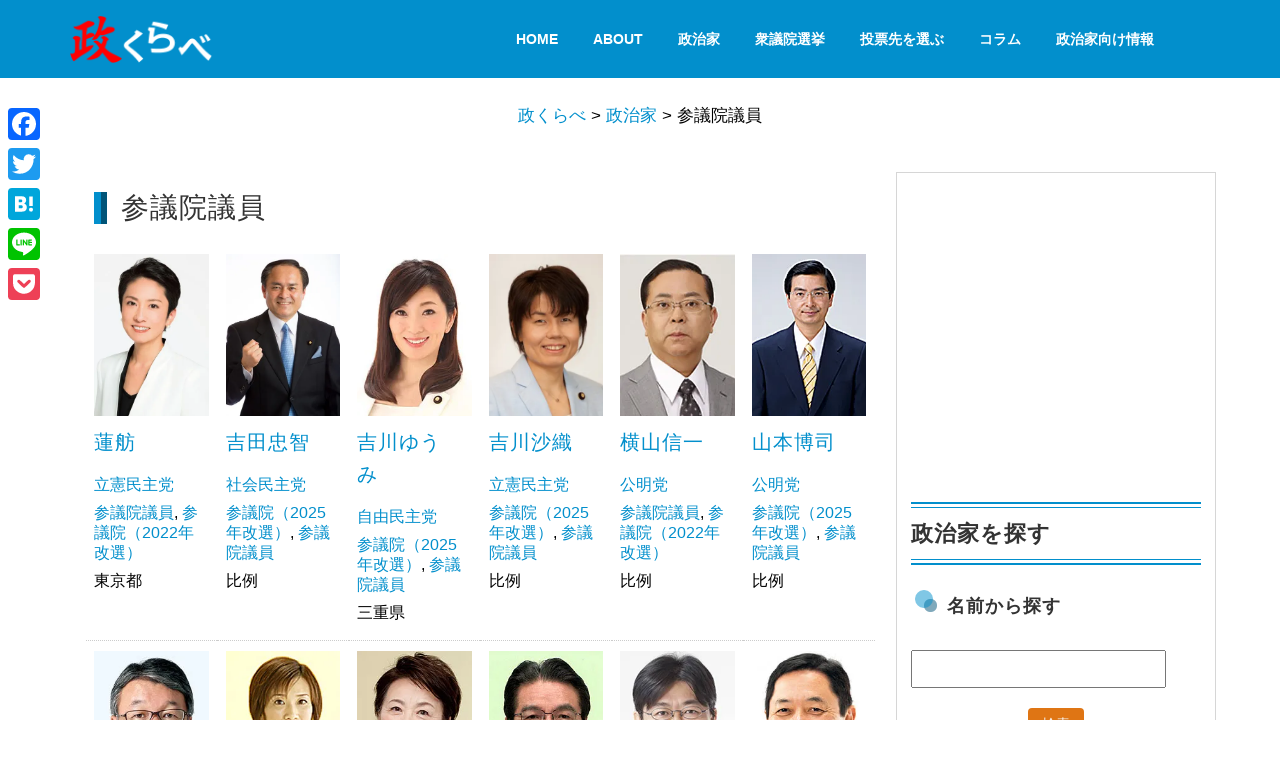

--- FILE ---
content_type: text/html; charset=UTF-8
request_url: https://say-kurabe.jp/status/hoc/page/5
body_size: 16378
content:
<!DOCTYPE html>
<html>
<head prefix="og: http://ogp.me/ns# fb: http://ogp.me/ns/fb# article: http://ogp.me/ns/article#">
<meta charset="utf-8">
<meta http-equiv="X-UA-Compatible" content="IE=edge">
<meta name="viewport" content="width=device-width, initial-scale=1">

<link rel="pingback" href="https://say-kurabe.jp/contents/xmlrpc.php" />
<!--[if lt IE 9]>
<script src="https://say-kurabe.jp/contents/wp-content/themes/say-kurabe-pure-160317/js/html5shiv.js"></script>
<script src="https://say-kurabe.jp/contents/wp-content/themes/say-kurabe-pure-160317/js/respond.min.js"></script>
<![endif]-->
<link href="//fonts.googleapis.com/css?family=Open+Sans:400,800italic,800,700italic,700,600italic,400italic,600,300italic,300|Oswald:400,300,700" rel="stylesheet" type="text/css">
<link rel="stylesheet" href="https://say-kurabe.jp/contents/wp-content/themes/say-kurabe-pure-160317/css/pure-min.css">
<!--[if lte IE 8]>
<link rel="stylesheet" href="https://say-kurabe.jp/contents/wp-content/themes/say-kurabe-pure-160317/css/grids-responsive-old-ie-min.css">
<![endif]-->
<!--[if gt IE 8]><!-->
	<link rel="stylesheet" href="https://say-kurabe.jp/contents/wp-content/themes/say-kurabe-pure-160317/css/grids-responsive-min.css">
<!--<![endif]-->
<link href="https://say-kurabe.jp/contents/wp-content/themes/say-kurabe-pure-160317/css/saykurabe.css" rel="stylesheet">
<link media="screen and (max-width: 769px)" href="https://say-kurabe.jp/contents/wp-content/themes/say-kurabe-pure-160317/css/smart.css" rel="stylesheet">
<link rel="shortcut icon" href="/common/img/favicon.ico">
<link rel="apple-touch-icon" href="/common/img/saykurabe152.png">

		<!-- All in One SEO 4.1.10 -->
		<title>参議院議員 | 政くらべ - Part 5</title>
		<meta name="description" content="- Part 5" />
		<meta name="robots" content="noindex, nofollow, max-image-preview:large" />
		<link rel="canonical" href="https://say-kurabe.jp/status/hoc/page/5" />
		<link rel="prev" href="https://say-kurabe.jp/status/hoc/page/4" />
		<link rel="next" href="https://say-kurabe.jp/status/hoc/page/6" />
		<meta name="google" content="nositelinkssearchbox" />
		<script type="application/ld+json" class="aioseo-schema">
			{"@context":"https:\/\/schema.org","@graph":[{"@type":"WebSite","@id":"https:\/\/say-kurabe.jp\/#website","url":"https:\/\/say-kurabe.jp\/","name":"\u653f\u304f\u3089\u3079","description":"\u653f\u515a\u30fb\u653f\u6cbb\u5bb6\u30fb\u5019\u88dc\u8005\u306e\u653f\u7b56\u6bd4\u8f03\u30b5\u30a4\u30c8","inLanguage":"ja","publisher":{"@id":"https:\/\/say-kurabe.jp\/#organization"}},{"@type":"Organization","@id":"https:\/\/say-kurabe.jp\/#organization","name":"\u653f\u304f\u3089\u3079","url":"https:\/\/say-kurabe.jp\/","sameAs":["https:\/\/www.facebook.com\/saykurabe\/","https:\/\/twitter.com\/say_kurabe"]},{"@type":"BreadcrumbList","@id":"https:\/\/say-kurabe.jp\/status\/hoc\/page\/5#breadcrumblist","itemListElement":[{"@type":"ListItem","@id":"https:\/\/say-kurabe.jp\/#listItem","position":1,"item":{"@type":"WebPage","@id":"https:\/\/say-kurabe.jp\/","name":"\u30db\u30fc\u30e0","description":"- Part 5","url":"https:\/\/say-kurabe.jp\/"},"nextItem":"https:\/\/say-kurabe.jp\/status\/hoc#listItem"},{"@type":"ListItem","@id":"https:\/\/say-kurabe.jp\/status\/hoc#listItem","position":2,"item":{"@type":"WebPage","@id":"https:\/\/say-kurabe.jp\/status\/hoc","name":"\u53c2\u8b70\u9662\u8b70\u54e1","description":"- Part 5","url":"https:\/\/say-kurabe.jp\/status\/hoc"},"previousItem":"https:\/\/say-kurabe.jp\/#listItem"}]},{"@type":"CollectionPage","@id":"https:\/\/say-kurabe.jp\/status\/hoc\/page\/5#collectionpage","url":"https:\/\/say-kurabe.jp\/status\/hoc\/page\/5","name":"\u53c2\u8b70\u9662\u8b70\u54e1 | \u653f\u304f\u3089\u3079 - Part 5","description":"- Part 5","inLanguage":"ja","isPartOf":{"@id":"https:\/\/say-kurabe.jp\/#website"},"breadcrumb":{"@id":"https:\/\/say-kurabe.jp\/status\/hoc\/page\/5#breadcrumblist"}}]}
		</script>
		<!-- All in One SEO -->

<link rel='dns-prefetch' href='//static.addtoany.com' />
<link rel='dns-prefetch' href='//s.w.org' />
<link rel='dns-prefetch' href='//v0.wordpress.com' />
<link rel='dns-prefetch' href='//i0.wp.com' />
<link rel='dns-prefetch' href='//i1.wp.com' />
<link rel='dns-prefetch' href='//i2.wp.com' />
<link rel="alternate" type="application/rss+xml" title="政くらべ &raquo; フィード" href="https://say-kurabe.jp/feed" />
<link rel="alternate" type="application/rss+xml" title="政くらべ &raquo; コメントフィード" href="https://say-kurabe.jp/comments/feed" />
<link rel="alternate" type="application/rss+xml" title="政くらべ &raquo; 参議院議員 職位 のフィード" href="https://say-kurabe.jp/status/hoc/feed" />
		<script type="text/javascript">
			window._wpemojiSettings = {"baseUrl":"https:\/\/s.w.org\/images\/core\/emoji\/13.0.1\/72x72\/","ext":".png","svgUrl":"https:\/\/s.w.org\/images\/core\/emoji\/13.0.1\/svg\/","svgExt":".svg","source":{"concatemoji":"https:\/\/say-kurabe.jp\/contents\/wp-includes\/js\/wp-emoji-release.min.js?ver=5.7.14"}};
			!function(e,a,t){var n,r,o,i=a.createElement("canvas"),p=i.getContext&&i.getContext("2d");function s(e,t){var a=String.fromCharCode;p.clearRect(0,0,i.width,i.height),p.fillText(a.apply(this,e),0,0);e=i.toDataURL();return p.clearRect(0,0,i.width,i.height),p.fillText(a.apply(this,t),0,0),e===i.toDataURL()}function c(e){var t=a.createElement("script");t.src=e,t.defer=t.type="text/javascript",a.getElementsByTagName("head")[0].appendChild(t)}for(o=Array("flag","emoji"),t.supports={everything:!0,everythingExceptFlag:!0},r=0;r<o.length;r++)t.supports[o[r]]=function(e){if(!p||!p.fillText)return!1;switch(p.textBaseline="top",p.font="600 32px Arial",e){case"flag":return s([127987,65039,8205,9895,65039],[127987,65039,8203,9895,65039])?!1:!s([55356,56826,55356,56819],[55356,56826,8203,55356,56819])&&!s([55356,57332,56128,56423,56128,56418,56128,56421,56128,56430,56128,56423,56128,56447],[55356,57332,8203,56128,56423,8203,56128,56418,8203,56128,56421,8203,56128,56430,8203,56128,56423,8203,56128,56447]);case"emoji":return!s([55357,56424,8205,55356,57212],[55357,56424,8203,55356,57212])}return!1}(o[r]),t.supports.everything=t.supports.everything&&t.supports[o[r]],"flag"!==o[r]&&(t.supports.everythingExceptFlag=t.supports.everythingExceptFlag&&t.supports[o[r]]);t.supports.everythingExceptFlag=t.supports.everythingExceptFlag&&!t.supports.flag,t.DOMReady=!1,t.readyCallback=function(){t.DOMReady=!0},t.supports.everything||(n=function(){t.readyCallback()},a.addEventListener?(a.addEventListener("DOMContentLoaded",n,!1),e.addEventListener("load",n,!1)):(e.attachEvent("onload",n),a.attachEvent("onreadystatechange",function(){"complete"===a.readyState&&t.readyCallback()})),(n=t.source||{}).concatemoji?c(n.concatemoji):n.wpemoji&&n.twemoji&&(c(n.twemoji),c(n.wpemoji)))}(window,document,window._wpemojiSettings);
		</script>
		<style type="text/css">
img.wp-smiley,
img.emoji {
	display: inline !important;
	border: none !important;
	box-shadow: none !important;
	height: 1em !important;
	width: 1em !important;
	margin: 0 .07em !important;
	vertical-align: -0.1em !important;
	background: none !important;
	padding: 0 !important;
}
</style>
	<link rel='stylesheet' id='wp-block-library-css'  href='https://say-kurabe.jp/contents/wp-includes/css/dist/block-library/style.min.css?ver=5.7.14' type='text/css' media='all' />
<style id='wp-block-library-inline-css' type='text/css'>
.has-text-align-justify{text-align:justify;}
</style>
<link rel='stylesheet' id='wp-polls-css'  href='https://say-kurabe.jp/contents/wp-content/plugins/wp-polls/polls-css.css?ver=2.75.6' type='text/css' media='all' />
<style id='wp-polls-inline-css' type='text/css'>
.wp-polls .pollbar {
	margin: 1px;
	font-size: 13px;
	line-height: 15px;
	height: 15px;
	background: #2ecc71;
	border: 1px solid #27ae60;
}

</style>
<link rel='stylesheet' id='wordpress-popular-posts-css-css'  href='https://say-kurabe.jp/contents/wp-content/plugins/wordpress-popular-posts/assets/css/wpp.css?ver=5.5.1' type='text/css' media='all' />
<link rel='stylesheet' id='tablepress-default-css'  href='https://say-kurabe.jp/contents/wp-content/plugins/tablepress/css/default.min.css?ver=1.14' type='text/css' media='all' />
<link rel='stylesheet' id='addtoany-css'  href='https://say-kurabe.jp/contents/wp-content/plugins/add-to-any/addtoany.min.css?ver=1.16' type='text/css' media='all' />
<style id='addtoany-inline-css' type='text/css'>
@media screen and (max-width:815px){
.a2a_floating_style.a2a_vertical_style{display:none;}
}
@media screen and (min-width:814px){
.a2a_floating_style.a2a_default_style{display:none;}
}
</style>
<style id='rocket-lazyload-inline-css' type='text/css'>
.rll-youtube-player{position:relative;padding-bottom:56.23%;height:0;overflow:hidden;max-width:100%;}.rll-youtube-player iframe{position:absolute;top:0;left:0;width:100%;height:100%;z-index:100;background:0 0}.rll-youtube-player img{bottom:0;display:block;left:0;margin:auto;max-width:100%;width:100%;position:absolute;right:0;top:0;border:none;height:auto;cursor:pointer;-webkit-transition:.4s all;-moz-transition:.4s all;transition:.4s all}.rll-youtube-player img:hover{-webkit-filter:brightness(75%)}.rll-youtube-player .play{height:72px;width:72px;left:50%;top:50%;margin-left:-36px;margin-top:-36px;position:absolute;background:url(https://say-kurabe.jp/contents/wp-content/plugins/rocket-lazy-load/assets/img/youtube.png) no-repeat;cursor:pointer}
</style>
<link rel='stylesheet' id='jetpack_css-css'  href='https://say-kurabe.jp/contents/wp-content/plugins/jetpack/css/jetpack.css?ver=9.8.3' type='text/css' media='all' />
<script type='text/javascript' id='addtoany-core-js-before'>
window.a2a_config=window.a2a_config||{};a2a_config.callbacks=[];a2a_config.overlays=[];a2a_config.templates={};a2a_localize = {
	Share: "共有",
	Save: "ブックマーク",
	Subscribe: "購読",
	Email: "メール",
	Bookmark: "ブックマーク",
	ShowAll: "すべて表示する",
	ShowLess: "小さく表示する",
	FindServices: "サービスを探す",
	FindAnyServiceToAddTo: "追加するサービスを今すぐ探す",
	PoweredBy: "Powered by",
	ShareViaEmail: "メールでシェアする",
	SubscribeViaEmail: "メールで購読する",
	BookmarkInYourBrowser: "ブラウザにブックマーク",
	BookmarkInstructions: "このページをブックマークするには、 Ctrl+D または \u2318+D を押下。",
	AddToYourFavorites: "お気に入りに追加",
	SendFromWebOrProgram: "任意のメールアドレスまたはメールプログラムから送信",
	EmailProgram: "メールプログラム",
	More: "詳細&#8230;",
	ThanksForSharing: "共有ありがとうございます !",
	ThanksForFollowing: "フォローありがとうございます !"
};
</script>
<script type='text/javascript' async src='https://static.addtoany.com/menu/page.js' async charset='UTF-8' id='addtoany-core-js'></script>
<script type='text/javascript' src='https://say-kurabe.jp/contents/wp-includes/js/jquery/jquery.min.js?ver=3.5.1' id='jquery-core-js'></script>
<script type='text/javascript' src='https://say-kurabe.jp/contents/wp-includes/js/jquery/jquery-migrate.min.js?ver=3.3.2' async charset='UTF-8' id='jquery-migrate-js'></script>
<script type='text/javascript' async src='https://say-kurabe.jp/contents/wp-content/plugins/add-to-any/addtoany.min.js?ver=1.1' async charset='UTF-8' id='addtoany-jquery-js'></script>
<script type='application/json' id='wpp-json'>
{"sampling_active":1,"sampling_rate":50,"ajax_url":"https:\/\/say-kurabe.jp\/wp-json\/wordpress-popular-posts\/v1\/popular-posts","api_url":"https:\/\/say-kurabe.jp\/wp-json\/wordpress-popular-posts","ID":0,"token":"56e58ddfd0","lang":0,"debug":0}
</script>
<script type='text/javascript' src='https://say-kurabe.jp/contents/wp-content/plugins/wordpress-popular-posts/assets/js/wpp.min.js?ver=5.5.1' async charset='UTF-8' id='wpp-js-js'></script>
<link rel="https://api.w.org/" href="https://say-kurabe.jp/wp-json/" /><link rel="EditURI" type="application/rsd+xml" title="RSD" href="https://say-kurabe.jp/contents/xmlrpc.php?rsd" />
<link rel="wlwmanifest" type="application/wlwmanifest+xml" href="https://say-kurabe.jp/contents/wp-includes/wlwmanifest.xml" /> 
<meta name="generator" content="WordPress 5.7.14" />
<!-- Markup (JSON-LD) structured in schema.org ver.4.8.1 START -->
<script type="application/ld+json">
{
    "@context": "https://schema.org",
    "@type": "BreadcrumbList",
    "itemListElement": [
        {
            "@type": "ListItem",
            "position": 1,
            "item": {
                "@id": "https://say-kurabe.jp",
                "name": "TOPページ"
            }
        },
        {
            "@type": "ListItem",
            "position": 2,
            "item": {
                "@id": "https://say-kurabe.jp/politician",
                "name": "政治家"
            }
        },
        {
            "@type": "ListItem",
            "position": 3,
            "item": {
                "@id": "https://say-kurabe.jp/status/hoc",
                "name": "参議院議員"
            }
        }
    ]
}
</script>
<script type="application/ld+json">
{
    "@context": "https://schema.org",
    "@type": "SiteNavigationElement",
    "name": [
        "HOME",
        "About",
        "政治家",
        "衆議院選挙",
        "投票先を選ぶ",
        "コラム",
        "政治家向け情報"
    ],
    "url": [
        "https://say-kurabe.jp/",
        "/what",
        "/politician",
        "/vote201",
        "https://say-kurabe.jp/votematch2021",
        "https://say-kurabe.jp/all-archive",
        "https://say-kurabe.jp/knowledge"
    ]
}
</script>
<!-- Markup (JSON-LD) structured in schema.org END -->
            <style id="wpp-loading-animation-styles">@-webkit-keyframes bgslide{from{background-position-x:0}to{background-position-x:-200%}}@keyframes bgslide{from{background-position-x:0}to{background-position-x:-200%}}.wpp-widget-placeholder,.wpp-widget-block-placeholder{margin:0 auto;width:60px;height:3px;background:#dd3737;background:linear-gradient(90deg,#dd3737 0%,#571313 10%,#dd3737 100%);background-size:200% auto;border-radius:3px;-webkit-animation:bgslide 1s infinite linear;animation:bgslide 1s infinite linear}</style>
            <style type='text/css'>img#wpstats{display:none}</style>
					<style type="text/css">
				/* If html does not have either class, do not show lazy loaded images. */
				html:not( .jetpack-lazy-images-js-enabled ):not( .js ) .jetpack-lazy-image {
					display: none;
				}
			</style>
			<script>
				document.documentElement.classList.add(
					'jetpack-lazy-images-js-enabled'
				);
			</script>
		<noscript><style id="rocket-lazyload-nojs-css">.rll-youtube-player, [data-lazy-src]{display:none !important;}</style></noscript><!-- Global site tag (gtag.js) - Google Analytics -->
<script async src="https://www.googletagmanager.com/gtag/js?id=G-FQ4P6GQZ0Y"></script>
<script>
  window.dataLayer = window.dataLayer || [];
  function gtag(){dataLayer.push(arguments);}
  gtag('js', new Date());

  gtag('config', 'G-FQ4P6GQZ0Y');
</script>
<script async src="//pagead2.googlesyndication.com/pagead/js/adsbygoogle.js"></script>
<script>
  (adsbygoogle = window.adsbygoogle || []).push({
    google_ad_client: "ca-pub-4953345236572155",
    enable_page_level_ads: true
  });
</script>
</head>

<body class="archive paged tax-status term-hoc term-2 paged-5"><div id="fb-root"></div>
<script>(function(d, s, id) {
  var js, fjs = d.getElementsByTagName(s)[0];
  if (d.getElementById(id)) return;
  js = d.createElement(s); js.id = id;
  js.src = "//connect.facebook.net/ja_JP/sdk.js#xfbml=1&version=v2.5&appId=579529762067636";
  fjs.parentNode.insertBefore(js, fjs);
}(document, 'script', 'facebook-jssdk'));</script>

<!--div class="preloader"> <i class="fa fa-spinner fa-pulse"></i></div-->
<header id="home">
	<nav class="main-nav navbar-fixed-top" id="header-menu">
	<div class="container">
		<div class="pure-g">
			<div class="pure-u-1 pure-u-md-1-6 pure-u-lg-1-3">
				<div class="pure-menu">
					<a href="https://say-kurabe.jp" class="pure-menu-heading custom-brand"><img src="https://say-kurabe.jp/contents/wp-content/themes/say-kurabe-pure-160317/img/logo.png" alt="政くらべロゴ" class="pure-img"></a>
					<a href="#" class="custom-toggle" id="toggle"><s class="bar"></s><s class="bar"></s><s class="bar"></s></a>
				</div>
			</div>
			<div class="pure-u-1 pure-u-md-5-6 pure-u-lg-2-3">
				<div class="pure-menu pure-menu-horizontal custom-can-transform"><ul id="menu-topmenu" class="pure-menu-list"><li id="menu-item-2894" class="menu-item menu-item-type-post_type menu-item-object-page menu-item-home menu-item-2894 pure-menu-item"><a class="pure-menu-link" href="https://say-kurabe.jp/">HOME</a></li>
<li id="menu-item-2893" class="menu-item menu-item-type-custom menu-item-object-custom menu-item-2893 pure-menu-item"><a class="pure-menu-link" href="/what">About</a></li>
<li id="menu-item-6384" class="menu-item menu-item-type-custom menu-item-object-custom menu-item-6384 pure-menu-item"><a class="pure-menu-link" href="/politician">政治家</a></li>
<li id="menu-item-2895" class="menu-item menu-item-type-custom menu-item-object-custom menu-item-2895 pure-menu-item"><a class="pure-menu-link" href="/vote201">衆議院選挙</a></li>
<li id="menu-item-35605" class="menu-item menu-item-type-post_type menu-item-object-page menu-item-35605 pure-menu-item"><a class="pure-menu-link" href="https://say-kurabe.jp/votematch2021">投票先を選ぶ</a></li>
<li id="menu-item-33876" class="menu-item menu-item-type-custom menu-item-object-custom menu-item-33876 pure-menu-item"><a class="pure-menu-link" href="https://say-kurabe.jp/all-archive">コラム</a></li>
<li id="menu-item-34749" class="menu-item menu-item-type-custom menu-item-object-custom menu-item-34749 pure-menu-item"><a class="pure-menu-link" href="https://say-kurabe.jp/knowledge">政治家向け情報</a></li>
</ul></div>			</div>
		</div>
	</div>
	</nav>
</header>
<section id="bread_area">
	<div class="container">
		<div class="pure-g">
			<div class="pure-u-1-1 breadcrumbs mt20">
				 <!-- Breadcrumb NavXT 7.0.2 -->
<span property="itemListElement" typeof="ListItem"><a property="item" typeof="WebPage" title="Go to 政くらべ." href="https://say-kurabe.jp" class="home"><span property="name">政くらべ</span></a><meta property="position" content="1"></span> &gt; <span property="itemListElement" typeof="ListItem"><a property="item" typeof="WebPage" title="Go to 政治家." href="https://say-kurabe.jp/politician" class="archive post-politician-archive"><span property="name">政治家</span></a><meta property="position" content="2"></span> &gt; <span property="itemListElement" typeof="ListItem"><span property="name">参議院議員</span><meta property="position" content="3"></span>			</div>
		</div>
	</div>
</section>
<div id="container" class="clearfix">
	<div id="mainContents" class="clearfix">
		<div id="contents">
			<div class="archive_title">
				<h1 class="title">
					参議院議員</h1>
			</div>
			<div class="pure-g gutters">
									
					<div class="pure-u-1-3 pure-u-md-1-4 pure-u-lg-1-6 politician-box arrange-box">
					<div class="thumbarea">
						<a href="https://say-kurabe.jp/politician/renho">
						<img width="330" height="467" src="https://i2.wp.com/say-kurabe.jp/contents/wp-content/uploads/2015/02/renho-compressor.jpg?fit=330%2C467&amp;ssl=1" class="attachment-full size-full wp-post-image jetpack-lazy-image" alt="" loading="lazy" data-lazy-srcset="https://i2.wp.com/say-kurabe.jp/contents/wp-content/uploads/2015/02/renho-compressor.jpg?w=330&amp;ssl=1 330w, https://i2.wp.com/say-kurabe.jp/contents/wp-content/uploads/2015/02/renho-compressor.jpg?resize=212%2C300&amp;ssl=1 212w" data-lazy-sizes="(max-width: 330px) 100vw, 330px" data-lazy-src="https://i2.wp.com/say-kurabe.jp/contents/wp-content/uploads/2015/02/renho-compressor.jpg?fit=330%2C467&amp;ssl=1&amp;is-pending-load=1" srcset="[data-uri]" />						</a>
					</div>
					<h2><a href="https://say-kurabe.jp/politician/renho">蓮舫</a></h2>
					<ul>
						<li><a href="https://say-kurabe.jp/party/cdp" rel="tag">立憲民主党</a></li>
						<li><a href="https://say-kurabe.jp/status/hoc" rel="tag">参議院議員</a>, <a href="https://say-kurabe.jp/status/election_even" rel="tag">参議院（2022年改選）</a></li>
						<li>東京都</li>
					</ul>
					</div>
						<div class="pure-u-1-3 pure-u-md-1-4 pure-u-lg-1-6 politician-box arrange-box">
					<div class="thumbarea">
						<a href="https://say-kurabe.jp/politician/yoshida_tadatomo">
						<img width="330" height="467" src="https://i1.wp.com/say-kurabe.jp/contents/wp-content/uploads/2015/02/yoshidatadatomo2-compressor.jpg?fit=330%2C467&amp;ssl=1" class="attachment-full size-full wp-post-image jetpack-lazy-image" alt="" loading="lazy" data-lazy-srcset="https://i1.wp.com/say-kurabe.jp/contents/wp-content/uploads/2015/02/yoshidatadatomo2-compressor.jpg?w=330&amp;ssl=1 330w, https://i1.wp.com/say-kurabe.jp/contents/wp-content/uploads/2015/02/yoshidatadatomo2-compressor.jpg?resize=212%2C300&amp;ssl=1 212w" data-lazy-sizes="(max-width: 330px) 100vw, 330px" data-lazy-src="https://i1.wp.com/say-kurabe.jp/contents/wp-content/uploads/2015/02/yoshidatadatomo2-compressor.jpg?fit=330%2C467&amp;ssl=1&amp;is-pending-load=1" srcset="[data-uri]" />						</a>
					</div>
					<h2><a href="https://say-kurabe.jp/politician/yoshida_tadatomo">吉田忠智</a></h2>
					<ul>
						<li><a href="https://say-kurabe.jp/party/sdp" rel="tag">社会民主党</a></li>
						<li><a href="https://say-kurabe.jp/status/election_odd" rel="tag">参議院（2025年改選）</a>, <a href="https://say-kurabe.jp/status/hoc" rel="tag">参議院議員</a></li>
						<li>比例</li>
					</ul>
					</div>
						<div class="pure-u-1-3 pure-u-md-1-4 pure-u-lg-1-6 politician-box arrange-box">
					<div class="thumbarea">
						<a href="https://say-kurabe.jp/politician/yoshikawa_yumi">
						<img width="182" height="257" src="https://i0.wp.com/say-kurabe.jp/contents/wp-content/uploads/2015/02/yoshikawa_yumi.jpg?fit=182%2C257&amp;ssl=1" class="attachment-full size-full wp-post-image jetpack-lazy-image" alt="吉川ゆうみ" loading="lazy" data-lazy-src="https://i0.wp.com/say-kurabe.jp/contents/wp-content/uploads/2015/02/yoshikawa_yumi.jpg?fit=182%2C257&amp;ssl=1&amp;is-pending-load=1" srcset="[data-uri]" />						</a>
					</div>
					<h2><a href="https://say-kurabe.jp/politician/yoshikawa_yumi">吉川ゆうみ　</a></h2>
					<ul>
						<li><a href="https://say-kurabe.jp/party/ldp" rel="tag">自由民主党</a></li>
						<li><a href="https://say-kurabe.jp/status/election_odd" rel="tag">参議院（2025年改選）</a>, <a href="https://say-kurabe.jp/status/hoc" rel="tag">参議院議員</a></li>
						<li>三重県</li>
					</ul>
					</div>
						<div class="pure-u-1-3 pure-u-md-1-4 pure-u-lg-1-6 politician-box arrange-box">
					<div class="thumbarea">
						<a href="https://say-kurabe.jp/politician/yoshikawa_saori">
						<img width="267" height="378" src="https://i2.wp.com/say-kurabe.jp/contents/wp-content/uploads/2015/02/yoshikawa.jpg?fit=267%2C378&amp;ssl=1" class="attachment-full size-full wp-post-image jetpack-lazy-image" alt="吉川 沙織" loading="lazy" data-lazy-srcset="https://i2.wp.com/say-kurabe.jp/contents/wp-content/uploads/2015/02/yoshikawa.jpg?w=267&amp;ssl=1 267w, https://i2.wp.com/say-kurabe.jp/contents/wp-content/uploads/2015/02/yoshikawa.jpg?resize=212%2C300&amp;ssl=1 212w" data-lazy-sizes="(max-width: 267px) 100vw, 267px" data-lazy-src="https://i2.wp.com/say-kurabe.jp/contents/wp-content/uploads/2015/02/yoshikawa.jpg?fit=267%2C378&amp;ssl=1&amp;is-pending-load=1" srcset="[data-uri]" />						</a>
					</div>
					<h2><a href="https://say-kurabe.jp/politician/yoshikawa_saori">吉川沙織</a></h2>
					<ul>
						<li><a href="https://say-kurabe.jp/party/cdp" rel="tag">立憲民主党</a></li>
						<li><a href="https://say-kurabe.jp/status/election_odd" rel="tag">参議院（2025年改選）</a>, <a href="https://say-kurabe.jp/status/hoc" rel="tag">参議院議員</a></li>
						<li>比例</li>
					</ul>
					</div>
						<div class="pure-u-1-3 pure-u-md-1-4 pure-u-lg-1-6 politician-box arrange-box">
					<div class="thumbarea">
						<a href="https://say-kurabe.jp/politician/yokoyama_shinichi">
						<img width="182" height="257" src="https://i2.wp.com/say-kurabe.jp/contents/wp-content/uploads/2015/02/yokoyama_shinichi.jpg?fit=182%2C257&amp;ssl=1" class="attachment-full size-full wp-post-image jetpack-lazy-image" alt="横山信一" loading="lazy" data-lazy-src="https://i2.wp.com/say-kurabe.jp/contents/wp-content/uploads/2015/02/yokoyama_shinichi.jpg?fit=182%2C257&amp;ssl=1&amp;is-pending-load=1" srcset="[data-uri]" />						</a>
					</div>
					<h2><a href="https://say-kurabe.jp/politician/yokoyama_shinichi">横山信一</a></h2>
					<ul>
						<li><a href="https://say-kurabe.jp/party/komei" rel="tag">公明党</a></li>
						<li><a href="https://say-kurabe.jp/status/hoc" rel="tag">参議院議員</a>, <a href="https://say-kurabe.jp/status/election_even" rel="tag">参議院（2022年改選）</a></li>
						<li>比例</li>
					</ul>
					</div>
						<div class="pure-u-1-3 pure-u-md-1-4 pure-u-lg-1-6 politician-box arrange-box">
					<div class="thumbarea">
						<a href="https://say-kurabe.jp/politician/yamamoto_hiroshi">
						<img width="182" height="257" src="https://i1.wp.com/say-kurabe.jp/contents/wp-content/uploads/2015/02/yamamoto_hiroshi.jpg?fit=182%2C257&amp;ssl=1" class="attachment-full size-full wp-post-image jetpack-lazy-image" alt="山本博司" loading="lazy" data-lazy-src="https://i1.wp.com/say-kurabe.jp/contents/wp-content/uploads/2015/02/yamamoto_hiroshi.jpg?fit=182%2C257&amp;ssl=1&amp;is-pending-load=1" srcset="[data-uri]" />						</a>
					</div>
					<h2><a href="https://say-kurabe.jp/politician/yamamoto_hiroshi">山本博司</a></h2>
					<ul>
						<li><a href="https://say-kurabe.jp/party/komei" rel="tag">公明党</a></li>
						<li><a href="https://say-kurabe.jp/status/election_odd" rel="tag">参議院（2025年改選）</a>, <a href="https://say-kurabe.jp/status/hoc" rel="tag">参議院議員</a></li>
						<li>比例</li>
					</ul>
					</div>
						<div class="pure-u-1-3 pure-u-md-1-4 pure-u-lg-1-6 politician-box arrange-box">
					<div class="thumbarea">
						<a href="https://say-kurabe.jp/politician/yamamoto_junzo">
						<img width="182" height="257" src="https://i0.wp.com/say-kurabe.jp/contents/wp-content/uploads/2015/02/yamamoto_jyunzou.jpg?fit=182%2C257&amp;ssl=1" class="attachment-full size-full wp-post-image jetpack-lazy-image" alt="山本順三" loading="lazy" data-lazy-src="https://i0.wp.com/say-kurabe.jp/contents/wp-content/uploads/2015/02/yamamoto_jyunzou.jpg?fit=182%2C257&amp;ssl=1&amp;is-pending-load=1" srcset="[data-uri]" />						</a>
					</div>
					<h2><a href="https://say-kurabe.jp/politician/yamamoto_junzo">山本順三</a></h2>
					<ul>
						<li><a href="https://say-kurabe.jp/party/ldp" rel="tag">自由民主党</a></li>
						<li><a href="https://say-kurabe.jp/status/hoc" rel="tag">参議院議員</a>, <a href="https://say-kurabe.jp/status/election_even" rel="tag">参議院（2022年改選）</a></li>
						<li>愛媛県</li>
					</ul>
					</div>
						<div class="pure-u-1-3 pure-u-md-1-4 pure-u-lg-1-6 politician-box arrange-box">
					<div class="thumbarea">
						<a href="https://say-kurabe.jp/politician/yamamoto_kanae">
						<img width="182" height="257" src="https://i1.wp.com/say-kurabe.jp/contents/wp-content/uploads/2015/02/yamamoto_kanae.jpg?fit=182%2C257&amp;ssl=1" class="attachment-full size-full wp-post-image jetpack-lazy-image" alt="山本香苗" loading="lazy" data-lazy-src="https://i1.wp.com/say-kurabe.jp/contents/wp-content/uploads/2015/02/yamamoto_kanae.jpg?fit=182%2C257&amp;ssl=1&amp;is-pending-load=1" srcset="[data-uri]" />						</a>
					</div>
					<h2><a href="https://say-kurabe.jp/politician/yamamoto_kanae">山本香苗</a></h2>
					<ul>
						<li><a href="https://say-kurabe.jp/party/komei" rel="tag">公明党</a></li>
						<li><a href="https://say-kurabe.jp/status/election_odd" rel="tag">参議院（2025年改選）</a>, <a href="https://say-kurabe.jp/status/hoc" rel="tag">参議院議員</a></li>
						<li>比例</li>
					</ul>
					</div>
						<div class="pure-u-1-3 pure-u-md-1-4 pure-u-lg-1-6 politician-box arrange-box">
					<div class="thumbarea">
						<a href="https://say-kurabe.jp/politician/yamatani_eriko">
						<img width="182" height="257" src="https://i1.wp.com/say-kurabe.jp/contents/wp-content/uploads/2015/02/yamatani_eriko.jpg?fit=182%2C257&amp;ssl=1" class="attachment-full size-full wp-post-image jetpack-lazy-image" alt="山谷えり子" loading="lazy" data-lazy-src="https://i1.wp.com/say-kurabe.jp/contents/wp-content/uploads/2015/02/yamatani_eriko.jpg?fit=182%2C257&amp;ssl=1&amp;is-pending-load=1" srcset="[data-uri]" />						</a>
					</div>
					<h2><a href="https://say-kurabe.jp/politician/yamatani_eriko">山谷えり子</a></h2>
					<ul>
						<li><a href="https://say-kurabe.jp/party/ldp" rel="tag">自由民主党</a></li>
						<li><a href="https://say-kurabe.jp/status/hoc" rel="tag">参議院議員</a>, <a href="https://say-kurabe.jp/status/election_even" rel="tag">参議院（2022年改選）</a></li>
						<li>比例</li>
					</ul>
					</div>
						<div class="pure-u-1-3 pure-u-md-1-4 pure-u-lg-1-6 politician-box arrange-box">
					<div class="thumbarea">
						<a href="https://say-kurabe.jp/politician/yamada_toshio">
						<img width="182" height="257" src="https://i0.wp.com/say-kurabe.jp/contents/wp-content/uploads/2015/02/yamada_toshio.jpg?fit=182%2C257&amp;ssl=1" class="attachment-full size-full wp-post-image jetpack-lazy-image" alt="山田俊男" loading="lazy" data-lazy-src="https://i0.wp.com/say-kurabe.jp/contents/wp-content/uploads/2015/02/yamada_toshio.jpg?fit=182%2C257&amp;ssl=1&amp;is-pending-load=1" srcset="[data-uri]" />						</a>
					</div>
					<h2><a href="https://say-kurabe.jp/politician/yamada_toshio">山田俊男</a></h2>
					<ul>
						<li><a href="https://say-kurabe.jp/party/ldp" rel="tag">自由民主党</a></li>
						<li><a href="https://say-kurabe.jp/status/election_odd" rel="tag">参議院（2025年改選）</a>, <a href="https://say-kurabe.jp/status/hoc" rel="tag">参議院議員</a></li>
						<li>比例</li>
					</ul>
					</div>
						<div class="pure-u-1-3 pure-u-md-1-4 pure-u-lg-1-6 politician-box arrange-box">
					<div class="thumbarea">
						<a href="https://say-kurabe.jp/politician/yamada_taro">
						<img width="182" height="257" src="https://i1.wp.com/say-kurabe.jp/contents/wp-content/uploads/2015/02/yamada_taro.jpg?fit=182%2C257&amp;ssl=1" class="attachment-full size-full wp-post-image jetpack-lazy-image" alt="山田太郎" loading="lazy" data-lazy-src="https://i1.wp.com/say-kurabe.jp/contents/wp-content/uploads/2015/02/yamada_taro.jpg?fit=182%2C257&amp;ssl=1&amp;is-pending-load=1" srcset="[data-uri]" />						</a>
					</div>
					<h2><a href="https://say-kurabe.jp/politician/yamada_taro">山田太郎</a></h2>
					<ul>
						<li><a href="https://say-kurabe.jp/party/ldp" rel="tag">自由民主党</a></li>
						<li><a href="https://say-kurabe.jp/status/election_odd" rel="tag">参議院（2025年改選）</a>, <a href="https://say-kurabe.jp/status/hoc" rel="tag">参議院議員</a></li>
						<li>比例</li>
					</ul>
					</div>
						<div class="pure-u-1-3 pure-u-md-1-4 pure-u-lg-1-6 politician-box arrange-box">
					<div class="thumbarea">
						<a href="https://say-kurabe.jp/politician/yamada_shuji">
						<img width="182" height="257" src="https://i2.wp.com/say-kurabe.jp/contents/wp-content/uploads/2015/02/yamada_syuji.jpg?fit=182%2C257&amp;ssl=1" class="attachment-full size-full wp-post-image jetpack-lazy-image" alt="山田修路" loading="lazy" data-lazy-src="https://i2.wp.com/say-kurabe.jp/contents/wp-content/uploads/2015/02/yamada_syuji.jpg?fit=182%2C257&amp;ssl=1&amp;is-pending-load=1" srcset="[data-uri]" />						</a>
					</div>
					<h2><a href="https://say-kurabe.jp/politician/yamada_shuji">山田修路</a></h2>
					<ul>
						<li><a href="https://say-kurabe.jp/party/ldp" rel="tag">自由民主党</a></li>
						<li><a href="https://say-kurabe.jp/status/election_odd" rel="tag">参議院（2025年改選）</a>, <a href="https://say-kurabe.jp/status/hoc" rel="tag">参議院議員</a></li>
						<li>石川県</li>
					</ul>
					</div>
						<div class="pure-u-1-3 pure-u-md-1-4 pure-u-lg-1-6 politician-box arrange-box">
					<div class="thumbarea">
						<a href="https://say-kurabe.jp/politician/yamashita_yoshiki">
						<img width="330" height="467" src="https://i2.wp.com/say-kurabe.jp/contents/wp-content/uploads/2015/02/yamashitayoshiki.jpg?fit=330%2C467&amp;ssl=1" class="attachment-full size-full wp-post-image jetpack-lazy-image" alt="" loading="lazy" data-lazy-srcset="https://i2.wp.com/say-kurabe.jp/contents/wp-content/uploads/2015/02/yamashitayoshiki.jpg?w=330&amp;ssl=1 330w, https://i2.wp.com/say-kurabe.jp/contents/wp-content/uploads/2015/02/yamashitayoshiki.jpg?resize=212%2C300&amp;ssl=1 212w" data-lazy-sizes="(max-width: 330px) 100vw, 330px" data-lazy-src="https://i2.wp.com/say-kurabe.jp/contents/wp-content/uploads/2015/02/yamashitayoshiki.jpg?fit=330%2C467&amp;ssl=1&amp;is-pending-load=1" srcset="[data-uri]" />						</a>
					</div>
					<h2><a href="https://say-kurabe.jp/politician/yamashita_yoshiki">山下芳生</a></h2>
					<ul>
						<li><a href="https://say-kurabe.jp/party/jcp" rel="tag">日本共産党</a></li>
						<li><a href="https://say-kurabe.jp/status/election_odd" rel="tag">参議院（2025年改選）</a>, <a href="https://say-kurabe.jp/status/hoc" rel="tag">参議院議員</a></li>
						<li>比例</li>
					</ul>
					</div>
						<div class="pure-u-1-3 pure-u-md-1-4 pure-u-lg-1-6 politician-box arrange-box">
					<div class="thumbarea">
						<a href="https://say-kurabe.jp/politician/yamashita_yuhei">
						<img width="182" height="257" src="https://i0.wp.com/say-kurabe.jp/contents/wp-content/uploads/2015/02/yamashita_yuhei.jpg?fit=182%2C257&amp;ssl=1" class="attachment-full size-full wp-post-image jetpack-lazy-image" alt="山下雄平" loading="lazy" data-lazy-src="https://i0.wp.com/say-kurabe.jp/contents/wp-content/uploads/2015/02/yamashita_yuhei.jpg?fit=182%2C257&amp;ssl=1&amp;is-pending-load=1" srcset="[data-uri]" />						</a>
					</div>
					<h2><a href="https://say-kurabe.jp/politician/yamashita_yuhei">山下雄平</a></h2>
					<ul>
						<li><a href="https://say-kurabe.jp/party/ldp" rel="tag">自由民主党</a></li>
						<li><a href="https://say-kurabe.jp/status/election_odd" rel="tag">参議院（2025年改選）</a>, <a href="https://say-kurabe.jp/status/hoc" rel="tag">参議院議員</a></li>
						<li>佐賀県</li>
					</ul>
					</div>
						<div class="pure-u-1-3 pure-u-md-1-4 pure-u-lg-1-6 politician-box arrange-box">
					<div class="thumbarea">
						<a href="https://say-kurabe.jp/politician/yamazaki_masaaki">
						<img width="182" height="257" src="https://i2.wp.com/say-kurabe.jp/contents/wp-content/uploads/2015/02/yamazaki_masaaki.jpg?fit=182%2C257&amp;ssl=1" class="attachment-full size-full wp-post-image jetpack-lazy-image" alt="山崎正昭" loading="lazy" data-lazy-src="https://i2.wp.com/say-kurabe.jp/contents/wp-content/uploads/2015/02/yamazaki_masaaki.jpg?fit=182%2C257&amp;ssl=1&amp;is-pending-load=1" srcset="[data-uri]" />						</a>
					</div>
					<h2><a href="https://say-kurabe.jp/politician/yamazaki_masaaki">山崎正昭</a></h2>
					<ul>
						<li><a href="https://say-kurabe.jp/party/ldp" rel="tag">自由民主党</a></li>
						<li><a href="https://say-kurabe.jp/status/hoc" rel="tag">参議院議員</a>, <a href="https://say-kurabe.jp/status/election_even" rel="tag">参議院（2022年改選）</a></li>
						<li>福井県</li>
					</ul>
					</div>
						<div class="pure-u-1-3 pure-u-md-1-4 pure-u-lg-1-6 politician-box arrange-box">
					<div class="thumbarea">
						<a href="https://say-kurabe.jp/politician/yamaguchi_natsuo">
						<img width="182" height="257" src="https://i2.wp.com/say-kurabe.jp/contents/wp-content/uploads/2015/02/yamaguchinatsuo.jpg?fit=182%2C257&amp;ssl=1" class="attachment-full size-full wp-post-image jetpack-lazy-image" alt="山口那津男" loading="lazy" data-lazy-src="https://i2.wp.com/say-kurabe.jp/contents/wp-content/uploads/2015/02/yamaguchinatsuo.jpg?fit=182%2C257&amp;ssl=1&amp;is-pending-load=1" srcset="[data-uri]" />						</a>
					</div>
					<h2><a href="https://say-kurabe.jp/politician/yamaguchi_natsuo">山口那津男</a></h2>
					<ul>
						<li><a href="https://say-kurabe.jp/party/komei" rel="tag">公明党</a></li>
						<li><a href="https://say-kurabe.jp/status/election_odd" rel="tag">参議院（2025年改選）</a>, <a href="https://say-kurabe.jp/status/hoc" rel="tag">参議院議員</a></li>
						<li>東京都</li>
					</ul>
					</div>
						<div class="pure-u-1-3 pure-u-md-1-4 pure-u-lg-1-6 politician-box arrange-box">
					<div class="thumbarea">
						<a href="https://say-kurabe.jp/politician/yanagida_minoru">
						<img width="267" height="378" src="https://i1.wp.com/say-kurabe.jp/contents/wp-content/uploads/2015/02/yanagida.jpg?fit=267%2C378&amp;ssl=1" class="attachment-full size-full wp-post-image jetpack-lazy-image" alt="柳田 稔" loading="lazy" data-lazy-srcset="https://i1.wp.com/say-kurabe.jp/contents/wp-content/uploads/2015/02/yanagida.jpg?w=267&amp;ssl=1 267w, https://i1.wp.com/say-kurabe.jp/contents/wp-content/uploads/2015/02/yanagida.jpg?resize=212%2C300&amp;ssl=1 212w" data-lazy-sizes="(max-width: 267px) 100vw, 267px" data-lazy-src="https://i1.wp.com/say-kurabe.jp/contents/wp-content/uploads/2015/02/yanagida.jpg?fit=267%2C378&amp;ssl=1&amp;is-pending-load=1" srcset="[data-uri]" />						</a>
					</div>
					<h2><a href="https://say-kurabe.jp/politician/yanagida_minoru">柳田稔</a></h2>
					<ul>
						<li><a href="https://say-kurabe.jp/party/dpj" rel="tag">国民民主党</a></li>
						<li><a href="https://say-kurabe.jp/status/hoc" rel="tag">参議院議員</a>, <a href="https://say-kurabe.jp/status/election_even" rel="tag">参議院（2022年改選）</a></li>
						<li>広島県</li>
					</ul>
					</div>
						<div class="pure-u-1-3 pure-u-md-1-4 pure-u-lg-1-6 politician-box arrange-box">
					<div class="thumbarea">
						<a href="https://say-kurabe.jp/politician/yakura_katsuo">
						<img width="182" height="257" src="https://i2.wp.com/say-kurabe.jp/contents/wp-content/uploads/2015/02/yakura_katsuo.jpg?fit=182%2C257&amp;ssl=1" class="attachment-full size-full wp-post-image jetpack-lazy-image" alt="矢倉克夫" loading="lazy" data-lazy-src="https://i2.wp.com/say-kurabe.jp/contents/wp-content/uploads/2015/02/yakura_katsuo.jpg?fit=182%2C257&amp;ssl=1&amp;is-pending-load=1" srcset="[data-uri]" />						</a>
					</div>
					<h2><a href="https://say-kurabe.jp/politician/yakura_katsuo">矢倉克夫</a></h2>
					<ul>
						<li><a href="https://say-kurabe.jp/party/komei" rel="tag">公明党</a></li>
						<li><a href="https://say-kurabe.jp/status/election_odd" rel="tag">参議院（2025年改選）</a>, <a href="https://say-kurabe.jp/status/hoc" rel="tag">参議院議員</a></li>
						<li>埼玉県</li>
					</ul>
					</div>
						<div class="pure-u-1-3 pure-u-md-1-4 pure-u-lg-1-6 politician-box arrange-box">
					<div class="thumbarea">
						<a href="https://say-kurabe.jp/politician/moriya_hiroshi">
						<img width="182" height="257" src="https://i2.wp.com/say-kurabe.jp/contents/wp-content/uploads/2015/02/moriya_hiroshi.jpg?fit=182%2C257&amp;ssl=1" class="attachment-full size-full wp-post-image jetpack-lazy-image" alt="森屋宏" loading="lazy" data-lazy-src="https://i2.wp.com/say-kurabe.jp/contents/wp-content/uploads/2015/02/moriya_hiroshi.jpg?fit=182%2C257&amp;ssl=1&amp;is-pending-load=1" srcset="[data-uri]" />						</a>
					</div>
					<h2><a href="https://say-kurabe.jp/politician/moriya_hiroshi">森屋宏</a></h2>
					<ul>
						<li><a href="https://say-kurabe.jp/party/ldp" rel="tag">自由民主党</a></li>
						<li><a href="https://say-kurabe.jp/status/election_odd" rel="tag">参議院（2025年改選）</a>, <a href="https://say-kurabe.jp/status/hoc" rel="tag">参議院議員</a></li>
						<li>山梨県</li>
					</ul>
					</div>
						<div class="pure-u-1-3 pure-u-md-1-4 pure-u-lg-1-6 politician-box arrange-box">
					<div class="thumbarea">
						<a href="https://say-kurabe.jp/politician/morimoto_shinji">
						<img width="330" height="467" src="https://i0.wp.com/say-kurabe.jp/contents/wp-content/uploads/2015/02/morimotoshinji.jpg?fit=330%2C467&amp;ssl=1" class="attachment-full size-full wp-post-image jetpack-lazy-image" alt="森本真治" loading="lazy" data-lazy-srcset="https://i0.wp.com/say-kurabe.jp/contents/wp-content/uploads/2015/02/morimotoshinji.jpg?w=330&amp;ssl=1 330w, https://i0.wp.com/say-kurabe.jp/contents/wp-content/uploads/2015/02/morimotoshinji.jpg?resize=212%2C300&amp;ssl=1 212w" data-lazy-sizes="(max-width: 330px) 100vw, 330px" data-lazy-src="https://i0.wp.com/say-kurabe.jp/contents/wp-content/uploads/2015/02/morimotoshinji.jpg?fit=330%2C467&amp;ssl=1&amp;is-pending-load=1" srcset="[data-uri]" />						</a>
					</div>
					<h2><a href="https://say-kurabe.jp/politician/morimoto_shinji">森本真治</a></h2>
					<ul>
						<li><a href="https://say-kurabe.jp/party/noparties" rel="tag">無所属</a></li>
						<li><a href="https://say-kurabe.jp/status/election_odd" rel="tag">参議院（2025年改選）</a>, <a href="https://say-kurabe.jp/status/hoc" rel="tag">参議院議員</a></li>
						<li>広島県</li>
					</ul>
					</div>
						<div class="pure-u-1-3 pure-u-md-1-4 pure-u-lg-1-6 politician-box arrange-box">
					<div class="thumbarea">
						<a href="https://say-kurabe.jp/politician/mori_masako">
						<img width="182" height="257" src="https://i2.wp.com/say-kurabe.jp/contents/wp-content/uploads/2015/02/mori_masako.jpg?fit=182%2C257&amp;ssl=1" class="attachment-full size-full wp-post-image jetpack-lazy-image" alt="森まさこ" loading="lazy" data-lazy-src="https://i2.wp.com/say-kurabe.jp/contents/wp-content/uploads/2015/02/mori_masako.jpg?fit=182%2C257&amp;ssl=1&amp;is-pending-load=1" srcset="[data-uri]" />						</a>
					</div>
					<h2><a href="https://say-kurabe.jp/politician/mori_masako">森まさこ</a></h2>
					<ul>
						<li><a href="https://say-kurabe.jp/party/ldp" rel="tag">自由民主党</a></li>
						<li><a href="https://say-kurabe.jp/status/election_odd" rel="tag">参議院（2025年改選）</a>, <a href="https://say-kurabe.jp/status/hoc" rel="tag">参議院議員</a></li>
						<li>福島県</li>
					</ul>
					</div>
						<div class="pure-u-1-3 pure-u-md-1-4 pure-u-lg-1-6 politician-box arrange-box">
					<div class="thumbarea">
						<a href="https://say-kurabe.jp/politician/muroi_kunihiko">
						<img width="267" height="378" src="https://i1.wp.com/say-kurabe.jp/contents/wp-content/uploads/2015/02/muroikunihiko-compressor.jpg?fit=267%2C378&amp;ssl=1" class="attachment-full size-full wp-post-image jetpack-lazy-image" alt="" loading="lazy" data-lazy-srcset="https://i1.wp.com/say-kurabe.jp/contents/wp-content/uploads/2015/02/muroikunihiko-compressor.jpg?w=267&amp;ssl=1 267w, https://i1.wp.com/say-kurabe.jp/contents/wp-content/uploads/2015/02/muroikunihiko-compressor.jpg?resize=212%2C300&amp;ssl=1 212w" data-lazy-sizes="(max-width: 267px) 100vw, 267px" data-lazy-src="https://i1.wp.com/say-kurabe.jp/contents/wp-content/uploads/2015/02/muroikunihiko-compressor.jpg?fit=267%2C378&amp;ssl=1&amp;is-pending-load=1" srcset="[data-uri]" />						</a>
					</div>
					<h2><a href="https://say-kurabe.jp/politician/muroi_kunihiko">室井邦彦</a></h2>
					<ul>
						<li><a href="https://say-kurabe.jp/party/oosakaishin" rel="tag">日本維新の会</a></li>
						<li><a href="https://say-kurabe.jp/status/election_odd" rel="tag">参議院（2025年改選）</a>, <a href="https://say-kurabe.jp/status/hoc" rel="tag">参議院議員</a></li>
						<li>比例</li>
					</ul>
					</div>
						<div class="pure-u-1-3 pure-u-md-1-4 pure-u-lg-1-6 politician-box arrange-box">
					<div class="thumbarea">
						<a href="https://say-kurabe.jp/politician/miyamoto_shuji">
						<img width="182" height="257" src="https://i2.wp.com/say-kurabe.jp/contents/wp-content/uploads/2015/02/miyamoto_syuji.jpg?fit=182%2C257&amp;ssl=1" class="attachment-full size-full wp-post-image jetpack-lazy-image" alt="宮本周司" loading="lazy" data-lazy-src="https://i2.wp.com/say-kurabe.jp/contents/wp-content/uploads/2015/02/miyamoto_syuji.jpg?fit=182%2C257&amp;ssl=1&amp;is-pending-load=1" srcset="[data-uri]" />						</a>
					</div>
					<h2><a href="https://say-kurabe.jp/politician/miyamoto_shuji">宮本周司</a></h2>
					<ul>
						<li><a href="https://say-kurabe.jp/party/ldp" rel="tag">自由民主党</a></li>
						<li><a href="https://say-kurabe.jp/status/election_odd" rel="tag">参議院（2025年改選）</a>, <a href="https://say-kurabe.jp/status/hoc" rel="tag">参議院議員</a></li>
						<li>比例</li>
					</ul>
					</div>
						<div class="pure-u-1-3 pure-u-md-1-4 pure-u-lg-1-6 politician-box arrange-box">
					<div class="thumbarea">
						<a href="https://say-kurabe.jp/politician/miyazawa_yoichi">
						<img width="182" height="257" src="https://i1.wp.com/say-kurabe.jp/contents/wp-content/uploads/2015/02/miyazawa_yoichi.jpg?fit=182%2C257&amp;ssl=1" class="attachment-full size-full wp-post-image jetpack-lazy-image" alt="宮沢洋一" loading="lazy" data-lazy-src="https://i1.wp.com/say-kurabe.jp/contents/wp-content/uploads/2015/02/miyazawa_yoichi.jpg?fit=182%2C257&amp;ssl=1&amp;is-pending-load=1" srcset="[data-uri]" />						</a>
					</div>
					<h2><a href="https://say-kurabe.jp/politician/miyazawa_yoichi">宮沢洋一</a></h2>
					<ul>
						<li><a href="https://say-kurabe.jp/party/ldp" rel="tag">自由民主党</a></li>
						<li><a href="https://say-kurabe.jp/status/hoc" rel="tag">参議院議員</a>, <a href="https://say-kurabe.jp/status/election_even" rel="tag">参議院（2022年改選）</a></li>
						<li>広島県</li>
					</ul>
					</div>
				<div class="pure-u-1-1 pt20">
				<script async src="//pagead2.googlesyndication.com/pagead/js/adsbygoogle.js"></script>
<!-- 政くらべレスポンシブ -->
				<ins class="adsbygoogle"
				style="display:block"
				data-ad-client="ca-pub-4953345236572155"
				data-ad-slot="1756820927"
				data-ad-format="auto"></ins>
				<script>
(adsbygoogle = window.adsbygoogle || []).push({});
				</script>
			</div>
				<div class="pure-u-1-1">
<div class='wp-pagenavi' role='navigation'>
<span class='pages'>5 / 11</span><a class="first" aria-label="First Page" href="https://say-kurabe.jp/status/hoc/">« 先頭</a><a class="previouspostslink" rel="prev" aria-label="Previous Page" href="https://say-kurabe.jp/status/hoc/page/4">«</a><span class='extend'>...</span><a class="page smaller" title="ページ 3" href="https://say-kurabe.jp/status/hoc/page/3">3</a><a class="page smaller" title="ページ 4" href="https://say-kurabe.jp/status/hoc/page/4">4</a><span aria-current='page' class='current'>5</span><a class="page larger" title="ページ 6" href="https://say-kurabe.jp/status/hoc/page/6">6</a><a class="page larger" title="ページ 7" href="https://say-kurabe.jp/status/hoc/page/7">7</a><span class='extend'>...</span><a class="nextpostslink" rel="next" aria-label="Next Page" href="https://say-kurabe.jp/status/hoc/page/6">»</a><a class="last" aria-label="Last Page" href="https://say-kurabe.jp/status/hoc/page/11">最後 »</a>
</div>				</div>
			</div><!-- row -->
		</div>
	</div>
	<div id="sidebar" class="mt20 mb30">
		<div class="inner"> 
				<div class="pt20 pb20">
<script async src="//pagead2.googlesyndication.com/pagead/js/adsbygoogle.js"></script>
<!-- 政くらべレクタングル -->
<ins class="adsbygoogle"
     style="display:inline-block;width:300px;height:250px"
     data-ad-client="ca-pub-4953345236572155"
     data-ad-slot="9148342121"></ins>
<script>
(adsbygoogle = window.adsbygoogle || []).push({});
</script>
			</div>
	<div class="panel-group" id="accordion">
		<form id="searchform-politician" class="searchform" action="https://say-kurabe.jp" method="get" role="search">
			<input type="hidden" name="post_type" value="politician">
				<h2>政治家を探す</h2>
				
				<div class="search-area panel">
					<div class="panel-heading">
						<h3>名前から探す</h3>
					</div>
					<div class="panel-body">
						<label class="screen-reader-text" for="s"></label>
						<input id="s" type="text" name="s">
						<p class="text-center mt20"><input id="searchsubmit" type="submit" value="検索" class="pure-button button-warning button-small"></p>
					</div>
				</div>
				<div class="search-area panel">
					<div class="panel-heading">
						<h3><a data-toggle="collapse" data-parent="#accordion" href="#collapseOne">政党で絞り込む&nbsp;<i class="fa fa-plus-circle"></i></a></h3>
					</div>
					<div id="collapseOne" class="panel-collapse collapse">
						<div class="panel-body">
										<label>
					<input type="checkbox" name="party[]" value="shinsen">れいわ新選組					</label> 
										<label>
					<input type="checkbox" name="party[]" value="newparty">あたらしい党					</label> 
										<label>
					<input type="checkbox" name="party[]" value="freedom">自由を守る会					</label> 
										<label>
					<input type="checkbox" name="party[]" value="nkoku">NHKと裁判してる党弁護士法７２条違反で					</label> 
										<label>
					<input type="checkbox" name="party[]" value="noparties">無所属					</label> 
										<label>
					<input type="checkbox" name="party[]" value="ldp">自由民主党					</label> 
										<label>
					<input type="checkbox" name="party[]" value="cdp">立憲民主党					</label> 
										<label>
					<input type="checkbox" name="party[]" value="hope">希望の党					</label> 
										<label>
					<input type="checkbox" name="party[]" value="dpj">国民民主党					</label> 
										<label>
					<input type="checkbox" name="party[]" value="komei">公明党					</label> 
										<label>
					<input type="checkbox" name="party[]" value="oosakaishin">日本維新の会					</label> 
										<label>
					<input type="checkbox" name="party[]" value="jcp">日本共産党					</label> 
										<label>
					<input type="checkbox" name="party[]" value="sdp">社会民主党					</label> 
										<label>
					<input type="checkbox" name="party[]" value="kokoro">日本のこころ					</label> 
										<label>
					<input type="checkbox" name="party[]" value="seikatsu">自由党					</label> 
										<label>
					<input type="checkbox" name="party[]" value="genki">日本を元気にする会					</label> 
										<label>
					<input type="checkbox" name="party[]" value="tomin">都民ファーストの会					</label> 
										<label>
					<input type="checkbox" name="party[]" value="seikatsunet">東京・生活者ネットワーク					</label> 
										<label>
					<input type="checkbox" name="party[]" value="kaikaku">新党改革					</label> 
										<label>
					<input type="checkbox" name="party[]" value="neoosaka">大阪維新の会					</label> 
										<label>
					<input type="checkbox" name="party[]" value="daichi">新党大地					</label> 
										<label>
					<input type="checkbox" name="party[]" value="okinawa">沖縄社会大衆党					</label> 
										<label>
					<input type="checkbox" name="party[]" value="hrp">幸福実現党					</label> 
											</div>
					</div>
				</div>
				<div class="search-area panel">
					<div class="panel-heading">
						<h3><a data-toggle="collapse" data-parent="#accordion" href="#collapseTwo">職位で絞り込む&nbsp;<i class="fa fa-plus-circle"></i></a></h3>
					</div>
					<div id="collapseTwo" class="panel-collapse collapse">
						<div class="panel-body">
												<label>
						<input type="checkbox" name="status[]" value="hor" />衆議院議員						</label> 
												<label>
						<input type="checkbox" name="status[]" value="election_odd" />参議院（2025年改選）						</label> 
												<label>
						<input type="checkbox" name="status[]" value="hoc" />参議院議員						</label> 
												<label>
						<input type="checkbox" name="status[]" value="election_even" />参議院（2022年改選）						</label> 
												<label>
						<input type="checkbox" name="status[]" value="pg" />都道府県知事						</label> 
												<label>
						<input type="checkbox" name="status[]" value="pc" />地方議員（都道府県）						</label> 
												<label>
						<input type="checkbox" name="status[]" value="mayor" />首長（市区町村）						</label> 
												<label>
						<input type="checkbox" name="status[]" value="lc" />地方議員（市区町村）						</label> 
												<label>
						<input type="checkbox" name="status[]" value="candidate" />元職・立候補予定者・公認候補など（議員・首長ではない）						</label> 
												<label>
						<input type="checkbox" name="status[]" value="retired" />引退した政治家						</label> 
												</div>
					</div>
				</div>
				<div class="search-area  panel">
					<div class="panel-heading">
						<h3><a data-toggle="collapse" data-parent="#accordion" href="#collapseThree">地域で絞り込む&nbsp;<i class="fa fa-plus-circle"></i></a></h3>
					</div>
					<div id="collapseThree" class="panel-collapse collapse">
						<div class="panel-body">
												<label>
						<input type="checkbox" name="area[]" value="hokkaidou" />北海道						</label> 
												<label>
						<input type="checkbox" name="area[]" value="aomori" />青森県						</label> 
												<label>
						<input type="checkbox" name="area[]" value="iwate" />岩手県						</label> 
												<label>
						<input type="checkbox" name="area[]" value="akita" />秋田県						</label> 
												<label>
						<input type="checkbox" name="area[]" value="miyagi" />宮城県						</label> 
												<label>
						<input type="checkbox" name="area[]" value="yamagata" />山形県						</label> 
												<label>
						<input type="checkbox" name="area[]" value="fukushima" />福島県						</label> 
												<label>
						<input type="checkbox" name="area[]" value="ibaraki" />茨城県						</label> 
												<label>
						<input type="checkbox" name="area[]" value="tochigi" />栃木県						</label> 
												<label>
						<input type="checkbox" name="area[]" value="gunma" />群馬県						</label> 
												<label>
						<input type="checkbox" name="area[]" value="chiba" />千葉県						</label> 
												<label>
						<input type="checkbox" name="area[]" value="saitama" />埼玉県						</label> 
												<label>
						<input type="checkbox" name="area[]" value="tokyo" />東京都						</label> 
												<label>
						<input type="checkbox" name="area[]" value="kanagawa" />神奈川県						</label> 
												<label>
						<input type="checkbox" name="area[]" value="yamanashi" />山梨県						</label> 
												<label>
						<input type="checkbox" name="area[]" value="shizuoka" />静岡県						</label> 
												<label>
						<input type="checkbox" name="area[]" value="aichi" />愛知県						</label> 
												<label>
						<input type="checkbox" name="area[]" value="gifu" />岐阜県						</label> 
												<label>
						<input type="checkbox" name="area[]" value="nagano" />長野県						</label> 
												<label>
						<input type="checkbox" name="area[]" value="niigata" />新潟県						</label> 
												<label>
						<input type="checkbox" name="area[]" value="toyama" />富山県						</label> 
												<label>
						<input type="checkbox" name="area[]" value="ishikawa" />石川県						</label> 
												<label>
						<input type="checkbox" name="area[]" value="fukui" />福井県						</label> 
												<label>
						<input type="checkbox" name="area[]" value="mie" />三重県						</label> 
												<label>
						<input type="checkbox" name="area[]" value="shiga" />滋賀県						</label> 
												<label>
						<input type="checkbox" name="area[]" value="kyoto" />京都府						</label> 
												<label>
						<input type="checkbox" name="area[]" value="nara" />奈良県						</label> 
												<label>
						<input type="checkbox" name="area[]" value="wakayama" />和歌山県						</label> 
												<label>
						<input type="checkbox" name="area[]" value="oosaka" />大阪府						</label> 
												<label>
						<input type="checkbox" name="area[]" value="hyougo" />兵庫県						</label> 
												<label>
						<input type="checkbox" name="area[]" value="okayama" />岡山県						</label> 
												<label>
						<input type="checkbox" name="area[]" value="hiroshima" />広島県						</label> 
												<label>
						<input type="checkbox" name="area[]" value="yamaguchi" />山口県						</label> 
												<label>
						<input type="checkbox" name="area[]" value="shimane" />島根県						</label> 
												<label>
						<input type="checkbox" name="area[]" value="tottori" />鳥取県						</label> 
												<label>
						<input type="checkbox" name="area[]" value="kagawa" />香川県						</label> 
												<label>
						<input type="checkbox" name="area[]" value="tokushima" />徳島県						</label> 
												<label>
						<input type="checkbox" name="area[]" value="kouchi" />高知県						</label> 
												<label>
						<input type="checkbox" name="area[]" value="ehime" />愛媛県						</label> 
												<label>
						<input type="checkbox" name="area[]" value="fukuoka" />福岡県						</label> 
												<label>
						<input type="checkbox" name="area[]" value="saga" />佐賀県						</label> 
												<label>
						<input type="checkbox" name="area[]" value="ooita" />大分県						</label> 
												<label>
						<input type="checkbox" name="area[]" value="nagasaki" />長崎県						</label> 
												<label>
						<input type="checkbox" name="area[]" value="kumamoto" />熊本県						</label> 
												<label>
						<input type="checkbox" name="area[]" value="miyazaki" />宮崎県						</label> 
												<label>
						<input type="checkbox" name="area[]" value="kagoshima" />鹿児島県						</label> 
												<label>
						<input type="checkbox" name="area[]" value="okinawa" />沖縄県						</label> 
												</div>
					</div>
				</div>
			<p class="text-center mt20"><input id="searchsubmit" type="submit" value="検索" class="pure-button button-warning button-small"></p>
		</form>
	</div>
			
	<div class=" widget-box">
		<div><div class="textwidget custom-html-widget"><div class="mt20 mb20">
	<a href="https://with-hana.jp/lp/tousen-iwai/?utm_source=say-kurabe&utm_medium=alliance&utm_campaign=article_button&argument=un6LhE9C&dmai=a5be8e6333c0bb"><img src="/contents/wp-content/uploads/2019/04/withhana_190416.png" alt="当選祝いに送られる人気の胡蝶蘭ベスト５" style="sisplay:block; margin:0 auto; border:1px #d6d6d6 solid;" class="pure-img jetpack-lazy-image" data-lazy-src="/contents/wp-content/uploads/2019/04/withhana_190416.png?is-pending-load=1" srcset="[data-uri]"><noscript><img src="/contents/wp-content/uploads/2019/04/withhana_190416.png" alt="当選祝いに送られる人気の胡蝶蘭ベスト５" style="sisplay:block; margin:0 auto; border:1px #d6d6d6 solid;" class="pure-img"></noscript></a></div>
<div><a href="/info-service"><img src="/contents/wp-content/uploads/2019/01/banner201901.jpg" alt="政くらべ議員・候補者サポートサービス" class="alignnone pure-img   jetpack-lazy-image" data-lazy-src="/contents/wp-content/uploads/2019/01/banner201901.jpg?is-pending-load=1" srcset="[data-uri]"><noscript><img src="/contents/wp-content/uploads/2019/01/banner201901.jpg" alt="政くらべ議員・候補者サポートサービス" class="alignnone pure-img  "></noscript></a></div>
</div></div><div><h3 class="side-title">記事を検索</h3><form role="search" method="get" id="searchform" class="searchform" action="https://say-kurabe.jp/">
				<div>
					<label class="screen-reader-text" for="s">検索:</label>
					<input type="text" value="" name="s" id="s" />
					<input type="submit" id="searchsubmit" value="検索" />
				</div>
			</form></div>
<div>
<h3 class="side-title">よく読まれている記事</h3>


<ul class="wpp-list">
<li><span class="num"></span><a href="https://say-kurabe.jp/32692" target="_self"><img src="https://say-kurabe.jp/contents/wp-content/uploads/wordpress-popular-posts/32692-featured-100x60.jpg" width="100" height="60" alt="ワシにとっては右も左も翼は大事" class="wpp-thumbnail wpp_featured wpp_cached_thumb" loading="lazy" /></a> <a href="https://say-kurabe.jp/32692" class="wpp-post-title" target="_self">知ってる？「保守」「リベラル」「右翼」「左翼」の違い</a> </li>
<li><span class="num"></span><a href="https://say-kurabe.jp/34446" target="_self"><img src="https://say-kurabe.jp/contents/wp-content/uploads/wordpress-popular-posts/34446-featured-100x60.jpg" width="100" height="60" alt="" class="wpp-thumbnail wpp_featured wpp_cached_thumb" loading="lazy" /></a> <a href="https://say-kurabe.jp/34446" class="wpp-post-title" target="_self">自衛隊の階級の種類を知ろう！階級ごとの給料も紹介</a> </li>
<li><span class="num"></span><a href="https://say-kurabe.jp/34755" target="_self"><img src="https://say-kurabe.jp/contents/wp-content/uploads/wordpress-popular-posts/34755-featured-100x60.jpg" width="100" height="60" alt="" class="wpp-thumbnail wpp_featured wpp_cached_thumb" loading="lazy" /></a> <a href="https://say-kurabe.jp/34755" class="wpp-post-title" target="_self">道の駅のビジネスモデルとは！？</a> </li>
<li><span class="num"></span><a href="https://say-kurabe.jp/33109" target="_self"><img src="https://say-kurabe.jp/contents/wp-content/uploads/wordpress-popular-posts/33109-featured-100x60.jpg" width="100" height="60" alt="" class="wpp-thumbnail wpp_featured wpp_cached_thumb" loading="lazy" /></a> <a href="https://say-kurabe.jp/33109" class="wpp-post-title" target="_self">ネトウヨ春のBAN祭りから始まる変革</a> </li>
<li><span class="num"></span><a href="https://say-kurabe.jp/33600" target="_self"><img src="https://say-kurabe.jp/contents/wp-content/uploads/wordpress-popular-posts/33600-featured-100x60.jpg" width="100" height="60" alt="" class="wpp-thumbnail wpp_featured wpp_cached_thumb" loading="lazy" /></a> <a href="https://say-kurabe.jp/33600" class="wpp-post-title" target="_self">育児休業はいつまで取れるの？ 育児休業給付金の申請方法について</a> </li>
<li><span class="num"></span><a href="https://say-kurabe.jp/34108" target="_self"><img src="https://say-kurabe.jp/contents/wp-content/uploads/wordpress-popular-posts/34108-featured-100x60.jpg" width="100" height="60" alt="" class="wpp-thumbnail wpp_featured wpp_cached_thumb" loading="lazy" /></a> <a href="https://say-kurabe.jp/34108" class="wpp-post-title" target="_self">日本でも始まった「司法取引制度」って何？ アメリカとの違いは？</a> </li>

</ul>

</div>
<div><h3 class="side-title">注目のジャンル</h3>			<div class="textwidget"><div class="pure-g">
<div class="pure-u-1-1 pure-u-md-1-2">
<a href="/tag/憲法"><img src="/contents/wp-content/themes/say-kurabe-pure-160317/img/pickup-column04-min.jpg" alt="注目のコラムテーマ「憲法」" class="pure-img jetpack-lazy-image" style="margin: 0 auto;" data-lazy-src="/contents/wp-content/themes/say-kurabe-pure-160317/img/pickup-column04-min.jpg?is-pending-load=1" srcset="[data-uri]"><noscript><img src="/contents/wp-content/themes/say-kurabe-pure-160317/img/pickup-column04-min.jpg" alt="注目のコラムテーマ「憲法」" class="pure-img" style="margin: 0 auto;" ></noscript></a>
</div>
<div class="pure-u-1-1 pure-u-md-1-2">
<a href="/tag/皇室" ><img src="/contents/wp-content/themes/say-kurabe-pure-160317/img/pickup-column02-min.jpg" alt="注目のコラムテーマ「皇室」" class="pure-img jetpack-lazy-image" style="margin: 0 auto;" data-lazy-src="/contents/wp-content/themes/say-kurabe-pure-160317/img/pickup-column02-min.jpg?is-pending-load=1" srcset="[data-uri]"><noscript><img src="/contents/wp-content/themes/say-kurabe-pure-160317/img/pickup-column02-min.jpg" alt="注目のコラムテーマ「皇室」" class="pure-img" style="margin: 0 auto;" ></noscript></a>
</div>
<div class="pure-u-1-1 pure-u-md-1-2">
<a href="/tag/選挙制度" ><img src="/contents/wp-content/themes/say-kurabe-pure-160317/img/pickup-column03-min.jpg" alt="注目のコラムテーマ「選挙制度」" class="pure-img jetpack-lazy-image" style="margin: 0 auto;" data-lazy-src="/contents/wp-content/themes/say-kurabe-pure-160317/img/pickup-column03-min.jpg?is-pending-load=1" srcset="[data-uri]"><noscript><img src="/contents/wp-content/themes/say-kurabe-pure-160317/img/pickup-column03-min.jpg" alt="注目のコラムテーマ「選挙制度」" class="pure-img" style="margin: 0 auto;" ></noscript></a>
</div>
<div class="pure-u-1-1 pure-u-md-1-2">
<a href="/tag/原発"><img src="/contents/wp-content/themes/say-kurabe-pure-160317/img/pickup-column01-min.jpg" alt="注目のコラムテーマ「原発」" class="pure-img jetpack-lazy-image" style="margin: 0 auto;" data-lazy-src="/contents/wp-content/themes/say-kurabe-pure-160317/img/pickup-column01-min.jpg?is-pending-load=1" srcset="[data-uri]"><noscript><img src="/contents/wp-content/themes/say-kurabe-pure-160317/img/pickup-column01-min.jpg" alt="注目のコラムテーマ「原発」" class="pure-img" style="margin: 0 auto;" ></noscript></a>
</div></div></div>
		</div><div>			<div class="textwidget"><div class="mt20"><a href="https://www.say-kurabe.jp/contact/say-kurabe_comic01/"><img src="/contents/wp-content/uploads/2018/03/c01.jpg" alt="マンガでわかる政くらべとは？" class="alignnone pure-img   jetpack-lazy-image" data-lazy-src="/contents/wp-content/uploads/2018/03/c01.jpg?is-pending-load=1" srcset="[data-uri]"><noscript><img src="/contents/wp-content/uploads/2018/03/c01.jpg" alt="マンガでわかる政くらべとは？" class="alignnone pure-img  "></noscript></a></div>
</div>
		</div>
<div>
<h3 class="side-title">よく観られている政治家</h3>


<ul class="wpp-list">
<li class="pl20"> <a href="https://say-kurabe.jp/politician/onishi_tsuneki" class="wpp-post-title" target="_self">大西つねき</a> </li>
<li class="pl20"> <a href="https://say-kurabe.jp/politician/murakami_seiichiro" class="wpp-post-title" target="_self">村上誠一郎</a> </li>
<li class="pl20"> <a href="https://say-kurabe.jp/politician/matsukawa_rui" class="wpp-post-title" target="_self">松川るい</a> </li>
<li class="pl20"> <a href="https://say-kurabe.jp/politician/kimura_taketsuka" class="wpp-post-title" target="_self">木村たけつか</a> </li>
<li class="pl20"> <a href="https://say-kurabe.jp/politician/kadota_setsuyo" class="wpp-post-title" target="_self">門田節代</a> </li>
<li class="pl20"> <a href="https://say-kurabe.jp/politician/uto_takashi" class="wpp-post-title" target="_self">宇都隆史</a> </li>
<li class="pl20"> <a href="https://say-kurabe.jp/politician/onoda_kimi" class="wpp-post-title" target="_self">小野田きみ</a> </li>
<li class="pl20"> <a href="https://say-kurabe.jp/politician/kushibuchi_mari" class="wpp-post-title" target="_self">くしぶち万里</a> </li>
<li class="pl20"> <a href="https://say-kurabe.jp/politician/hashimoto_toru" class="wpp-post-title" target="_self">橋下徹</a> </li>
<li class="pl20"> <a href="https://say-kurabe.jp/politician/imai_eriko" class="wpp-post-title" target="_self">今井絵理子</a> </li>

</ul>

</div>
<div>			<div class="textwidget"><p class="text-center mt20"><a href="/survey" class="btn btn-warning">簡易アンケート「世論調査」</a></p></div>
		</div>	</div>
<div class="side-box sns-box">
	<div class="fbBox">
		<p class="fleft fblink"><a href="https://www.facebook.com/saykurabe/" target="_blank"><i class="fa fa-facebook"></i>&nbsp;&nbsp;facebook </a></p>
		<div id="fbbtn" class="fb-like fright" data-href="https://www.facebook.com/saykurabe/" data-layout="button_count" data-action="like" data-show-faces="false" data-share="false"></div>
	</div>
</div>
<h2>政くらべのツイート</h2>
<p class="txtc"><a class="twitter-timeline"  href="https://twitter.com/say_kurabe"  data-widget-id="351670123347705859">@say_kurabe からのツイート</a></script></p>
		</div>
	</div>
</div>

<footer>
			<div class="container pt20 pb10">
				<div class="pure-g">
					<div class="pure-u-lg-1-4 pure-u-1-1">
						
					</div>
					<div class="pure-u-lg-3-4 pure-u-1-1">
						<div class="clearfix"><div class="pure-menu pure-menu-horizontal custom-can-transform"><ul id="menu-footer-menu" class="pure-menu-list"><li id="menu-item-8877" class="menu-item menu-item-type-post_type menu-item-object-page menu-item-privacy-policy menu-item-8877 pure-menu-item"><a class="pure-menu-link" href="https://say-kurabe.jp/privacy">個人情報保護方針</a></li>
<li id="menu-item-8878" class="menu-item menu-item-type-post_type menu-item-object-page menu-item-8878 pure-menu-item"><a class="pure-menu-link" href="https://say-kurabe.jp/terms">ご利用規約</a></li>
<li id="menu-item-8879" class="menu-item menu-item-type-custom menu-item-object-custom menu-item-8879 pure-menu-item"><a class="pure-menu-link" href="/contact/inquire">お問い合わせ</a></li>
<li id="menu-item-8880" class="menu-item menu-item-type-custom menu-item-object-custom menu-item-8880 pure-menu-item"><a class="pure-menu-link" href="/contact/request/">掲載のお申し込み</a></li>
<li id="menu-item-8881" class="menu-item menu-item-type-custom menu-item-object-custom menu-item-8881 pure-menu-item"><a class="pure-menu-link" href="http://iwac.jp/company/">運営会社</a></li>
</ul></div>						</div>
						<p class="text-center">&copy; <a href="http://www.iwac.jp" target="_blank">iWac.jp</a> All Rights Reserved.</p>
					</div>
				</div>
			</div>
	</footer>
<style>
#pagetop {
	display:none;
}
#pagetop p {
	position: fixed; 
	bottom: 20px; 
	right: 20px; 
	width: 40px; 
	z-index:99999;
	font-size: 60px;
}
#move-page-top {
	cursor: pointer;
}
</style>
<div id="pagetop">
	<p><a id="move-page-top"><i class="fa fa-arrow-circle-up" aria-hidden="true"></i></a></p>
</div>
<div class="a2a_kit a2a_kit_size_32 a2a_floating_style a2a_vertical_style" style="left:0px;top:100px;background-color:transparent"><a class="a2a_button_facebook" href="https://www.addtoany.com/add_to/facebook?linkurl=https%3A%2F%2Fsay-kurabe.jp%2Fstatus%2Fhoc%2Fpage%2F5&amp;linkname=%E5%8F%82%E8%AD%B0%E9%99%A2%E8%AD%B0%E5%93%A1%20%7C%20%E6%94%BF%E3%81%8F%E3%82%89%E3%81%B9%20-%20Part%205" title="Facebook" rel="nofollow noopener" target="_blank"></a><a class="a2a_button_twitter" href="https://www.addtoany.com/add_to/twitter?linkurl=https%3A%2F%2Fsay-kurabe.jp%2Fstatus%2Fhoc%2Fpage%2F5&amp;linkname=%E5%8F%82%E8%AD%B0%E9%99%A2%E8%AD%B0%E5%93%A1%20%7C%20%E6%94%BF%E3%81%8F%E3%82%89%E3%81%B9%20-%20Part%205" title="Twitter" rel="nofollow noopener" target="_blank"></a><a class="a2a_button_hatena" href="https://www.addtoany.com/add_to/hatena?linkurl=https%3A%2F%2Fsay-kurabe.jp%2Fstatus%2Fhoc%2Fpage%2F5&amp;linkname=%E5%8F%82%E8%AD%B0%E9%99%A2%E8%AD%B0%E5%93%A1%20%7C%20%E6%94%BF%E3%81%8F%E3%82%89%E3%81%B9%20-%20Part%205" title="Hatena" rel="nofollow noopener" target="_blank"></a><a class="a2a_button_line" href="https://www.addtoany.com/add_to/line?linkurl=https%3A%2F%2Fsay-kurabe.jp%2Fstatus%2Fhoc%2Fpage%2F5&amp;linkname=%E5%8F%82%E8%AD%B0%E9%99%A2%E8%AD%B0%E5%93%A1%20%7C%20%E6%94%BF%E3%81%8F%E3%82%89%E3%81%B9%20-%20Part%205" title="Line" rel="nofollow noopener" target="_blank"></a><a class="a2a_button_pocket" href="https://www.addtoany.com/add_to/pocket?linkurl=https%3A%2F%2Fsay-kurabe.jp%2Fstatus%2Fhoc%2Fpage%2F5&amp;linkname=%E5%8F%82%E8%AD%B0%E9%99%A2%E8%AD%B0%E5%93%A1%20%7C%20%E6%94%BF%E3%81%8F%E3%82%89%E3%81%B9%20-%20Part%205" title="Pocket" rel="nofollow noopener" target="_blank"></a></div><div class="a2a_kit a2a_kit_size_40 a2a_floating_style a2a_default_style" style="bottom:0px;left:0px;background-color:#d8d8d8"><a class="a2a_button_facebook" href="https://www.addtoany.com/add_to/facebook?linkurl=https%3A%2F%2Fsay-kurabe.jp%2Fstatus%2Fhoc%2Fpage%2F5&amp;linkname=%E5%8F%82%E8%AD%B0%E9%99%A2%E8%AD%B0%E5%93%A1%20%7C%20%E6%94%BF%E3%81%8F%E3%82%89%E3%81%B9%20-%20Part%205" title="Facebook" rel="nofollow noopener" target="_blank"></a><a class="a2a_button_twitter" href="https://www.addtoany.com/add_to/twitter?linkurl=https%3A%2F%2Fsay-kurabe.jp%2Fstatus%2Fhoc%2Fpage%2F5&amp;linkname=%E5%8F%82%E8%AD%B0%E9%99%A2%E8%AD%B0%E5%93%A1%20%7C%20%E6%94%BF%E3%81%8F%E3%82%89%E3%81%B9%20-%20Part%205" title="Twitter" rel="nofollow noopener" target="_blank"></a><a class="a2a_button_hatena" href="https://www.addtoany.com/add_to/hatena?linkurl=https%3A%2F%2Fsay-kurabe.jp%2Fstatus%2Fhoc%2Fpage%2F5&amp;linkname=%E5%8F%82%E8%AD%B0%E9%99%A2%E8%AD%B0%E5%93%A1%20%7C%20%E6%94%BF%E3%81%8F%E3%82%89%E3%81%B9%20-%20Part%205" title="Hatena" rel="nofollow noopener" target="_blank"></a><a class="a2a_button_line" href="https://www.addtoany.com/add_to/line?linkurl=https%3A%2F%2Fsay-kurabe.jp%2Fstatus%2Fhoc%2Fpage%2F5&amp;linkname=%E5%8F%82%E8%AD%B0%E9%99%A2%E8%AD%B0%E5%93%A1%20%7C%20%E6%94%BF%E3%81%8F%E3%82%89%E3%81%B9%20-%20Part%205" title="Line" rel="nofollow noopener" target="_blank"></a><a class="a2a_button_pocket" href="https://www.addtoany.com/add_to/pocket?linkurl=https%3A%2F%2Fsay-kurabe.jp%2Fstatus%2Fhoc%2Fpage%2F5&amp;linkname=%E5%8F%82%E8%AD%B0%E9%99%A2%E8%AD%B0%E5%93%A1%20%7C%20%E6%94%BF%E3%81%8F%E3%82%89%E3%81%B9%20-%20Part%205" title="Pocket" rel="nofollow noopener" target="_blank"></a></div><script type='text/javascript' src='https://say-kurabe.jp/contents/wp-content/plugins/jetpack/_inc/build/photon/photon.min.js?ver=20191001' async charset='UTF-8' id='jetpack-photon-js'></script>
<script type='text/javascript' id='wp-polls-js-extra'>
/* <![CDATA[ */
var pollsL10n = {"ajax_url":"https:\/\/say-kurabe.jp\/contents\/wp-admin\/admin-ajax.php","text_wait":"Your last request is still being processed. Please wait a while ...","text_valid":"Please choose a valid poll answer.","text_multiple":"Maximum number of choices allowed: ","show_loading":"1","show_fading":"1"};
/* ]]> */
</script>
<script type='text/javascript' src='https://say-kurabe.jp/contents/wp-content/plugins/wp-polls/polls-js.js?ver=2.75.6' async charset='UTF-8' id='wp-polls-js'></script>
<script type='text/javascript' src='https://say-kurabe.jp/contents/wp-content/plugins/jetpack/vendor/automattic/jetpack-lazy-images/src/js/intersectionobserver-polyfill.min.js?ver=1.1.2' async charset='UTF-8' id='jetpack-lazy-images-polyfill-intersectionobserver-js'></script>
<script type='text/javascript' id='jetpack-lazy-images-js-extra'>
/* <![CDATA[ */
var jetpackLazyImagesL10n = {"loading_warning":"Images are still loading. Please cancel your print and try again."};
/* ]]> */
</script>
<script type='text/javascript' src='https://say-kurabe.jp/contents/wp-content/plugins/jetpack/vendor/automattic/jetpack-lazy-images/src/js/lazy-images.min.js?ver=1.1.2' async charset='UTF-8' id='jetpack-lazy-images-js'></script>
<script type='text/javascript' src='https://say-kurabe.jp/contents/wp-includes/js/wp-embed.min.js?ver=5.7.14' async charset='UTF-8' id='wp-embed-js'></script>
<script src='https://stats.wp.com/e-202604.js' defer></script>
<script>
	_stq = window._stq || [];
	_stq.push([ 'view', {v:'ext',j:'1:9.8.3',blog:'104335789',post:'0',tz:'9',srv:'say-kurabe.jp'} ]);
	_stq.push([ 'clickTrackerInit', '104335789', '0' ]);
</script>
<script>window.lazyLoadOptions = {
                elements_selector: "iframe[data-lazy-src]",
                data_src: "lazy-src",
                data_srcset: "lazy-srcset",
                data_sizes: "lazy-sizes",
                class_loading: "lazyloading",
                class_loaded: "lazyloaded",
                threshold: 300,
                callback_loaded: function(element) {
                    if ( element.tagName === "IFRAME" && element.dataset.rocketLazyload == "fitvidscompatible" ) {
                        if (element.classList.contains("lazyloaded") ) {
                            if (typeof window.jQuery != "undefined") {
                                if (jQuery.fn.fitVids) {
                                    jQuery(element).parent().fitVids();
                                }
                            }
                        }
                    }
                }};
        window.addEventListener('LazyLoad::Initialized', function (e) {
            var lazyLoadInstance = e.detail.instance;

            if (window.MutationObserver) {
                var observer = new MutationObserver(function(mutations) {
                    var image_count = 0;
                    var iframe_count = 0;
                    var rocketlazy_count = 0;

                    mutations.forEach(function(mutation) {
                        for (i = 0; i < mutation.addedNodes.length; i++) {
                            if (typeof mutation.addedNodes[i].getElementsByTagName !== 'function') {
                                return;
                            }

                           if (typeof mutation.addedNodes[i].getElementsByClassName !== 'function') {
                                return;
                            }

                            images = mutation.addedNodes[i].getElementsByTagName('img');
                            is_image = mutation.addedNodes[i].tagName == "IMG";
                            iframes = mutation.addedNodes[i].getElementsByTagName('iframe');
                            is_iframe = mutation.addedNodes[i].tagName == "IFRAME";
                            rocket_lazy = mutation.addedNodes[i].getElementsByClassName('rocket-lazyload');

                            image_count += images.length;
			                iframe_count += iframes.length;
			                rocketlazy_count += rocket_lazy.length;

                            if(is_image){
                                image_count += 1;
                            }

                            if(is_iframe){
                                iframe_count += 1;
                            }
                        }
                    } );

                    if(image_count > 0 || iframe_count > 0 || rocketlazy_count > 0){
                        lazyLoadInstance.update();
                    }
                } );

                var b      = document.getElementsByTagName("body")[0];
                var config = { childList: true, subtree: true };

                observer.observe(b, config);
            }
        }, false);</script><script data-no-minify="1" async src="https://say-kurabe.jp/contents/wp-content/plugins/rocket-lazy-load/assets/js/16.1/lazyload.min.js"></script><script>function lazyLoadThumb(e){var t='<img src="https://i.ytimg.com/vi/ID/hqdefault.jpg" alt="" width="480" height="360">',a='<div class="play"></div>';return t.replace("ID",e)+a}function lazyLoadYoutubeIframe(){var e=document.createElement("iframe"),t="ID?autoplay=1";t+=0===this.dataset.query.length?'':'&'+this.dataset.query;e.setAttribute("src",t.replace("ID",this.dataset.src)),e.setAttribute("frameborder","0"),e.setAttribute("allowfullscreen","1"),e.setAttribute("allow", "accelerometer; autoplay; encrypted-media; gyroscope; picture-in-picture"),this.parentNode.replaceChild(e,this)}document.addEventListener("DOMContentLoaded",function(){var e,t,a=document.getElementsByClassName("rll-youtube-player");for(t=0;t<a.length;t++)e=document.createElement("div"),e.setAttribute("data-id",a[t].dataset.id),e.setAttribute("data-query", a[t].dataset.query),e.setAttribute("data-src", a[t].dataset.src),e.innerHTML=lazyLoadThumb(a[t].dataset.id),e.onclick=lazyLoadYoutubeIframe,a[t].appendChild(e)});</script><script type="text/javascript" src="https://say-kurabe.jp/contents/wp-content/themes/say-kurabe-pure-160317/js/jquery.js"></script>
<script type="text/javascript" src="https://say-kurabe.jp/contents/wp-content/themes/say-kurabe-pure-160317/js/bootstrap.min.js"></script>
<script type="text/javascript" src="//maps.google.com/maps/api/js"></script>
<script type="text/javascript" src="https://say-kurabe.jp/contents/wp-content/themes/say-kurabe-pure-160317/js/func_js.js?0920"></script>
<script>
$(window).load(function(){
	$('.posts-box').tile();
	$('.arrange-box').tile();
	$('.yarpp-box').tile();
	$('.survey-box').tile(2);

});
$(window).resize(function(){
	$('.posts-box').tile();
	$('.arrange-box').tile();
	$('.yarpp-box').tile();
	$('.survey-box').tile(2);
});
</script>
<script>
jQuery(document).ready(function() {
	var pagetop = jQuery('#pagetop');
	jQuery(window).scroll(function () {
		if (jQuery(this).scrollTop() > 400) {
			pagetop.fadeIn();
		} else {
			pagetop.fadeOut();
		}
	});
});
jQuery('#move-page-top' ).click(
		function() {
			// スムーズにスクロールする
			jQuery( 'html,body' ).animate( {scrollTop:0} , 500 ) ;
		}
);
$(function(){
	$('.page-link').click(function(){
		var speed = 500;
		var href= $(this).attr("href");
		var target = $(href == "#" || href == "" ? 'html' : href);
		var position = target.offset().top;
		$("html, body").animate({scrollTop:position}, speed, "swing");
		return false;
	});
});
</script>
<script>!function(d,s,id){var js,fjs=d.getElementsByTagName(s)[0],p=/^http:/.test(d.location)?'http':'https';if(!d.getElementById(id)){js=d.createElement(s);js.id=id;js.src=p+"://platform.twitter.com/widgets.js";fjs.parentNode.insertBefore(js,fjs);}}(document,"script","twitter-wjs");</script>
<script type="text/javascript">
  (function () {
    var tagjs = document.createElement("script");
    var s = document.getElementsByTagName("script")[0];
    tagjs.async = true;
    tagjs.src = "//s.yjtag.jp/tag.js#site=Id8IPZ9";
    s.parentNode.insertBefore(tagjs, s);
  }());
</script>
<noscript>
  <iframe src="//b.yjtag.jp/iframe?c=Id8IPZ9" width="1" height="1" frameborder="0" scrolling="no" marginheight="0" marginwidth="0"></iframe>
</noscript>
</body>
</html>


--- FILE ---
content_type: text/html; charset=utf-8
request_url: https://www.google.com/recaptcha/api2/aframe
body_size: 265
content:
<!DOCTYPE HTML><html><head><meta http-equiv="content-type" content="text/html; charset=UTF-8"></head><body><script nonce="0nSmW5g2daTDu-wdQnv70g">/** Anti-fraud and anti-abuse applications only. See google.com/recaptcha */ try{var clients={'sodar':'https://pagead2.googlesyndication.com/pagead/sodar?'};window.addEventListener("message",function(a){try{if(a.source===window.parent){var b=JSON.parse(a.data);var c=clients[b['id']];if(c){var d=document.createElement('img');d.src=c+b['params']+'&rc='+(localStorage.getItem("rc::a")?sessionStorage.getItem("rc::b"):"");window.document.body.appendChild(d);sessionStorage.setItem("rc::e",parseInt(sessionStorage.getItem("rc::e")||0)+1);localStorage.setItem("rc::h",'1769113699028');}}}catch(b){}});window.parent.postMessage("_grecaptcha_ready", "*");}catch(b){}</script></body></html>